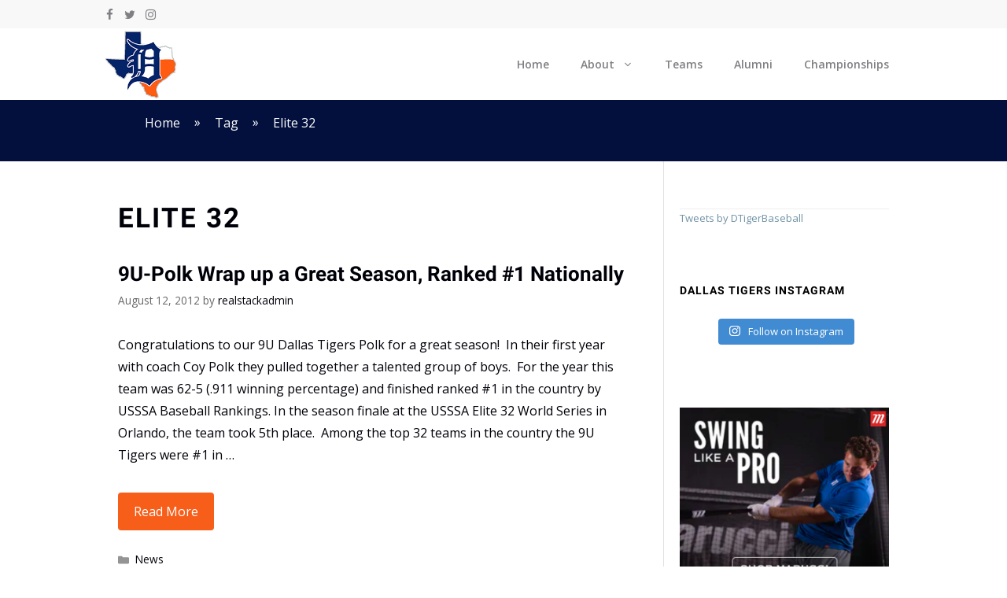

--- FILE ---
content_type: text/html; charset=UTF-8
request_url: https://dallastigersbaseball.com/tag/elite-32/
body_size: 15352
content:
<!DOCTYPE html>
<html lang="en-US">
<head>
	<meta charset="UTF-8">
	<link rel='dns-prefetch' href='//dallastigers.cdn.realstack.com' /><meta name='robots' content='index, follow, max-image-preview:large, max-snippet:-1, max-video-preview:-1' />
<link rel='preconnect' href='https://images.realstack.com' >
<link rel='preconnect' href='https://use.typekit.net' >
<link rel='preconnect' href='https://p.typekit.net' >
<link rel='preconnect' href='https://www.googletagmanager.com' >
<link rel='preconnect' href='https://www.google-analytics.com' >
<link rel='dns-prefetch' href='//images.realstack.com'>
<link rel='dns-prefetch' href='//use.typekit.net'>
<link rel='dns-prefetch' href='//p.typekit.net'>
<link rel='dns-prefetch' href='//www.googletagmanager.com'>
<link rel='dns-prefetch' href='//www.google-analytics.com'>
<meta name="viewport" content="width=device-width, initial-scale=1">
	<!-- This site is optimized with the Yoast SEO plugin v21.7 - https://yoast.com/wordpress/plugins/seo/ -->
	<title>Elite 32 Archives - Dallas Tigers Baseball Club</title><link rel="preload" href="https://dallastigers.cdn.realstack.com/wp-content/uploads/2020/09/tigers-brand-mark-156.jpg" as="image" imagesrcset="https://dallastigers.cdn.realstack.com/wp-content/uploads/2020/09/tigers-brand-mark-156.jpg 1x, https://dallastigers.cdn.realstack.com/wp-content/uploads/2020/09/tigers-brand-mark-156.jpg 2x" /><link rel="preload" href="https://dallastigers.cdn.realstack.com/wp-content/uploads/2021/01/Screen-Shot-2021-01-06-at-10.26.30-AM.png" as="image" /><link rel='preload' href='https://dallastigersbaseball.com/wp-includes/js/jquery/jquery.min.js?ver=3.7.1' as='script'><link rel='preload' href='https://dallastigersbaseball.com/wp-includes/js/dist/hooks.min.js?ver=c6aec9a8d4e5a5d543a1' as='script'><link rel='preload' href='https://dallastigersbaseball.com/wp-includes/js/dist/i18n.min.js?ver=7701b0c3857f914212ef' as='script'><link rel='preload' href='https://dallastigersbaseball.com/wp-includes/js/dist/vendor/wp-polyfill.min.js?ver=3.15.0' as='script'>
	<link rel="canonical" href="https://dallastigersbaseball.com/tag/elite-32/" />
	<meta property="og:locale" content="en_US" />
	<meta property="og:type" content="article" />
	<meta property="og:title" content="Elite 32 Archives - Dallas Tigers Baseball Club" />
	<meta property="og:url" content="https://dallastigersbaseball.com/tag/elite-32/" />
	<meta property="og:site_name" content="Dallas Tigers Baseball Club" />
	<meta name="twitter:card" content="summary_large_image" />
	<script type="application/ld+json" class="yoast-schema-graph">{"@context":"https://schema.org","@graph":[{"@type":"CollectionPage","@id":"https://dallastigersbaseball.com/tag/elite-32/","url":"https://dallastigersbaseball.com/tag/elite-32/","name":"Elite 32 Archives - Dallas Tigers Baseball Club","isPartOf":{"@id":"https://dallastigersbaseball.com/#website"},"breadcrumb":{"@id":"https://dallastigersbaseball.com/tag/elite-32/#breadcrumb"},"inLanguage":"en-US"},{"@type":"BreadcrumbList","@id":"https://dallastigersbaseball.com/tag/elite-32/#breadcrumb","itemListElement":[{"@type":"ListItem","position":1,"name":"Home","item":"https://dallastigersbaseball.com/"},{"@type":"ListItem","position":2,"name":"Elite 32"}]},{"@type":"WebSite","@id":"https://dallastigersbaseball.com/#website","url":"https://dallastigersbaseball.com/","name":"Dallas Tigers Baseball Club","description":"","publisher":{"@id":"https://dallastigersbaseball.com/#organization"},"potentialAction":[{"@type":"SearchAction","target":{"@type":"EntryPoint","urlTemplate":"https://dallastigersbaseball.com/?s={search_term_string}"},"query-input":"required name=search_term_string"}],"inLanguage":"en-US"},{"@type":"Organization","@id":"https://dallastigersbaseball.com/#organization","name":"Dallas Tigers Baseball Club","url":"https://dallastigersbaseball.com/","logo":{"@type":"ImageObject","inLanguage":"en-US","@id":"https://dallastigersbaseball.com/#/schema/logo/image/","url":"https://dallastigers.cdn.realstack.com/wp-content/uploads/2020/09/tigers-brand-mark-156.jpg","contentUrl":"https://dallastigers.cdn.realstack.com/wp-content/uploads/2020/09/tigers-brand-mark-156.jpg","width":172,"height":156,"caption":"Dallas Tigers Baseball Club"},"image":{"@id":"https://dallastigersbaseball.com/#/schema/logo/image/"}}]}</script>
	<!-- / Yoast SEO plugin. -->




<link rel="alternate" type="application/rss+xml" title="Dallas Tigers Baseball Club &raquo; Feed" href="https://dallastigersbaseball.com/feed/" />
<!-- dallastigersbaseball.com is managing ads with Advanced Ads 1.48.1 --><script id="dalla-ready">
			window.advanced_ads_ready=function(e,a){a=a||"complete";var d=function(e){return"interactive"===a?"loading"!==e:"complete"===e};d(document.readyState)?e():document.addEventListener("readystatechange",(function(a){d(a.target.readyState)&&e()}),{once:"interactive"===a})},window.advanced_ads_ready_queue=window.advanced_ads_ready_queue||[];		</script>
		<link rel='stylesheet' id='generate-fonts-css' href='https://dallastigersbaseball.com/wp-content/cache/perfmatters/dallastigersbaseball.com/fonts/12c216f12d4b.google-fonts.css' media='all' />
<link rel='stylesheet' id='sbi_styles-css' href='https://dallastigers.cdn.realstack.com/wp-content/plugins/instagram-feed/css/sbi-styles.min.css?ver=6.2.6' media='all' />
<link rel='stylesheet' id='wp-show-posts-css' href='https://dallastigers.cdn.realstack.com/wp-content/plugins/wp-show-posts/css/wp-show-posts-min.css?ver=1.1.4' media='all' />
<link rel='stylesheet' id='generate-style-css' href='https://dallastigers.cdn.realstack.com/wp-content/themes/generatepress/assets/css/all.min.css?ver=3.3.1' media='all' />
<style id='generate-style-inline-css'>
body{background-color:#ffffff;color:#808084;}a{color:#000000;}a:visited{color:#000000;}a:hover, a:focus, a:active{color:#000000;}body .grid-container{max-width:1020px;}.wp-block-group__inner-container{max-width:1020px;margin-left:auto;margin-right:auto;}.site-header .header-image{width:100px;}.generate-back-to-top{font-size:20px;border-radius:3px;position:fixed;bottom:30px;right:30px;line-height:40px;width:40px;text-align:center;z-index:10;transition:opacity 300ms ease-in-out;opacity:0.1;transform:translateY(1000px);}.generate-back-to-top__show{opacity:1;transform:translateY(0);}:root{--contrast:#222222;--contrast-2:#575760;--contrast-3:#b2b2be;--base:#f0f0f0;--base-2:#f7f8f9;--base-3:#ffffff;--accent:#1e73be;}:root .has-contrast-color{color:var(--contrast);}:root .has-contrast-background-color{background-color:var(--contrast);}:root .has-contrast-2-color{color:var(--contrast-2);}:root .has-contrast-2-background-color{background-color:var(--contrast-2);}:root .has-contrast-3-color{color:var(--contrast-3);}:root .has-contrast-3-background-color{background-color:var(--contrast-3);}:root .has-base-color{color:var(--base);}:root .has-base-background-color{background-color:var(--base);}:root .has-base-2-color{color:var(--base-2);}:root .has-base-2-background-color{background-color:var(--base-2);}:root .has-base-3-color{color:var(--base-3);}:root .has-base-3-background-color{background-color:var(--base-3);}:root .has-accent-color{color:var(--accent);}:root .has-accent-background-color{background-color:var(--accent);}body, button, input, select, textarea{font-family:"Open Sans", sans-serif;font-size:16px;}body{line-height:1.8;}.entry-content > [class*="wp-block-"]:not(:last-child):not(.wp-block-heading){margin-bottom:1.5em;}.top-bar{font-family:"PT Serif", serif;font-size:15px;}.main-title{font-size:45px;}.main-navigation a, .menu-toggle{font-family:"Open Sans", sans-serif;font-weight:600;font-size:14px;}.main-navigation .main-nav ul ul li a{font-size:13px;}.widget-title{font-family:"Oswald", sans-serif;text-transform:uppercase;font-size:14px;margin-bottom:15px;}.sidebar .widget, .footer-widgets .widget{font-size:13px;}button:not(.menu-toggle),html input[type="button"],input[type="reset"],input[type="submit"],.button,.wp-block-button .wp-block-button__link{font-family:"PT Serif", serif;font-size:16px;}h1{font-family:"Roboto", sans-serif;font-weight:600;text-transform:uppercase;font-size:35px;line-height:1.3em;}h2{font-family:"Roboto", sans-serif;font-weight:600;font-size:26px;line-height:1.4em;}h3{font-family:"Roboto", sans-serif;font-size:22px;line-height:1.4em;}h4{font-family:"Roboto", sans-serif;font-weight:600;font-size:14px;line-height:1.4em;}h5{font-family:"Roboto", sans-serif;font-size:18px;line-height:1.4em;}h6{font-family:"Roboto", sans-serif;font-size:16px;line-height:1.4em;}.site-info{font-family:"PT Serif", serif;font-size:12px;}@media (max-width:768px){.main-title{font-size:30px;}h1{font-size:28px;}h2{font-size:22px;}}.top-bar{background-color:#f8f8f8;color:#ffffff;}.top-bar a{color:#ffffff;}.top-bar a:hover{color:#f2f6f9;}.site-header{background-color:#ffffff;color:#666666;}.site-header a{color:#7092a5;}.site-header a:hover{color:#aab9c1;}.main-title a,.main-title a:hover{color:#71535c;}.site-description{color:#837d7d;}.mobile-menu-control-wrapper .menu-toggle,.mobile-menu-control-wrapper .menu-toggle:hover,.mobile-menu-control-wrapper .menu-toggle:focus,.has-inline-mobile-toggle #site-navigation.toggled{background-color:rgba(0, 0, 0, 0.02);}.main-navigation,.main-navigation ul ul{background-color:#ffffff;}.main-navigation .main-nav ul li a, .main-navigation .menu-toggle, .main-navigation .menu-bar-items{color:#808084;}.main-navigation .main-nav ul li:not([class*="current-menu-"]):hover > a, .main-navigation .main-nav ul li:not([class*="current-menu-"]):focus > a, .main-navigation .main-nav ul li.sfHover:not([class*="current-menu-"]) > a, .main-navigation .menu-bar-item:hover > a, .main-navigation .menu-bar-item.sfHover > a{color:#000000;background-color:#ffffff;}button.menu-toggle:hover,button.menu-toggle:focus,.main-navigation .mobile-bar-items a,.main-navigation .mobile-bar-items a:hover,.main-navigation .mobile-bar-items a:focus{color:#808084;}.main-navigation .main-nav ul li[class*="current-menu-"] > a{color:#000000;background-color:#ffffff;}.navigation-search input[type="search"],.navigation-search input[type="search"]:active, .navigation-search input[type="search"]:focus, .main-navigation .main-nav ul li.search-item.active > a, .main-navigation .menu-bar-items .search-item.active > a{color:#000000;background-color:#ffffff;}.main-navigation ul ul{background-color:#ffffff;}.main-navigation .main-nav ul ul li a{color:#000000;}.main-navigation .main-nav ul ul li:not([class*="current-menu-"]):hover > a,.main-navigation .main-nav ul ul li:not([class*="current-menu-"]):focus > a, .main-navigation .main-nav ul ul li.sfHover:not([class*="current-menu-"]) > a{color:#000000;background-color:#f8f8f8;}.main-navigation .main-nav ul ul li[class*="current-menu-"] > a{color:#000000;background-color:#f8f8f8;}.separate-containers .inside-article, .separate-containers .comments-area, .separate-containers .page-header, .one-container .container, .separate-containers .paging-navigation, .inside-page-header{color:#000009;background-color:#ffffff;}.inside-article a,.paging-navigation a,.comments-area a,.page-header a{color:#000009;}.inside-article a:hover,.paging-navigation a:hover,.comments-area a:hover,.page-header a:hover{color:#000009;}.entry-header h1,.page-header h1{color:#000009;}.entry-title a{color:#000009;}.entry-title a:hover{color:#000009;}.entry-meta{color:#666666;}.entry-meta a{color:#000009;}.entry-meta a:hover{color:#000009;}h1{color:#000009;}h2{color:#000009;}h3{color:#000009;}h4{color:#000009;}h5{color:#000009;}.sidebar .widget{color:#666666;background-color:#ffffff;}.sidebar .widget a{color:#7092a5;}.sidebar .widget a:hover{color:#aab9c1;}.sidebar .widget .widget-title{color:#71535c;}.footer-widgets{color:#666666;background-color:#f2f6f9;}.footer-widgets a{color:#7092a5;}.footer-widgets a:hover{color:#aab9c1;}.footer-widgets .widget-title{color:#666666;}.site-info{color:#e4e6f0;background-color:#161a1c;}.site-info a{color:#ffffff;}.site-info a:hover{color:#ffffff;}.footer-bar .widget_nav_menu .current-menu-item a{color:#ffffff;}input[type="text"],input[type="email"],input[type="url"],input[type="password"],input[type="search"],input[type="tel"],input[type="number"],textarea,select{color:#666666;background-color:#ffffff;border-color:#e3e3e3;}input[type="text"]:focus,input[type="email"]:focus,input[type="url"]:focus,input[type="password"]:focus,input[type="search"]:focus,input[type="tel"]:focus,input[type="number"]:focus,textarea:focus,select:focus{color:#666666;background-color:#ffffff;border-color:#e3e3e3;}button,html input[type="button"],input[type="reset"],input[type="submit"],a.button,a.wp-block-button__link:not(.has-background){color:#ffffff;background-color:#7092a5;}button:hover,html input[type="button"]:hover,input[type="reset"]:hover,input[type="submit"]:hover,a.button:hover,button:focus,html input[type="button"]:focus,input[type="reset"]:focus,input[type="submit"]:focus,a.button:focus,a.wp-block-button__link:not(.has-background):active,a.wp-block-button__link:not(.has-background):focus,a.wp-block-button__link:not(.has-background):hover{color:#ffffff;background-color:#aab9c1;}a.generate-back-to-top{background-color:#5c5f60;color:#ffffff;}a.generate-back-to-top:hover,a.generate-back-to-top:focus{background-color:#aab9c1;color:#ffffff;}:root{--gp-search-modal-bg-color:var(--base-3);--gp-search-modal-text-color:var(--contrast);--gp-search-modal-overlay-bg-color:rgba(0,0,0,0.2);}@media (max-width: 900px){.main-navigation .menu-bar-item:hover > a, .main-navigation .menu-bar-item.sfHover > a{background:none;color:#808084;}}.inside-top-bar{padding:6px 25px 0px 25px;}.inside-header{padding:0px 20px 0px 20px;}.separate-containers .inside-article, .separate-containers .comments-area, .separate-containers .page-header, .separate-containers .paging-navigation, .one-container .site-content, .inside-page-header{padding:60px 20px 60px 20px;}.site-main .wp-block-group__inner-container{padding:60px 20px 60px 20px;}.entry-content .alignwide, body:not(.no-sidebar) .entry-content .alignfull{margin-left:-20px;width:calc(100% + 40px);max-width:calc(100% + 40px);}.one-container.right-sidebar .site-main,.one-container.both-right .site-main{margin-right:20px;}.one-container.left-sidebar .site-main,.one-container.both-left .site-main{margin-left:20px;}.one-container.both-sidebars .site-main{margin:0px 20px 0px 20px;}.main-navigation .main-nav ul li a,.menu-toggle,.main-navigation .mobile-bar-items a{line-height:91px;}.main-navigation .main-nav ul ul li a{padding:15px 20px 15px 20px;}.navigation-search input[type="search"]{height:91px;}.rtl .menu-item-has-children .dropdown-menu-toggle{padding-left:20px;}.menu-item-has-children ul .dropdown-menu-toggle{padding-top:15px;padding-bottom:15px;margin-top:-15px;}.rtl .main-navigation .main-nav ul li.menu-item-has-children > a{padding-right:20px;}.widget-area .widget{padding:20px;}.footer-widgets{padding:80px 20px 80px 20px;}.site-info{padding:20px;}@media (max-width:768px){.separate-containers .inside-article, .separate-containers .comments-area, .separate-containers .page-header, .separate-containers .paging-navigation, .one-container .site-content, .inside-page-header{padding:60px 20px 60px 20px;}.site-main .wp-block-group__inner-container{padding:60px 20px 60px 20px;}.site-info{padding-right:10px;padding-left:10px;}.entry-content .alignwide, body:not(.no-sidebar) .entry-content .alignfull{margin-left:-20px;width:calc(100% + 40px);max-width:calc(100% + 40px);}}/* End cached CSS */@media (max-width: 900px){.main-navigation .menu-toggle,.main-navigation .mobile-bar-items,.sidebar-nav-mobile:not(#sticky-placeholder){display:block;}.main-navigation ul,.gen-sidebar-nav{display:none;}[class*="nav-float-"] .site-header .inside-header > *{float:none;clear:both;}}
.navigation-branding .main-title{font-weight:bold;text-transform:none;font-size:45px;}@media (max-width: 900px){.main-navigation:not(.slideout-navigation) a, .menu-toggle, .main-navigation .menu-bar-items{font-size:16px;}.main-navigation:not(.slideout-navigation) .main-nav ul ul li a{font-size:15px;}.navigation-branding .main-title{font-size:30px;}}
.page-hero{background-color:#03103d;color:#4d535e;padding-top:10px;padding-right:20px;padding-bottom:10px;padding-left:20px;box-sizing:border-box;}.page-hero h1, .page-hero h2, .page-hero h3, .page-hero h4, .page-hero h5, .page-hero h6{color:#4d535e;}.inside-page-hero > *:last-child{margin-bottom:0px;}.page-hero time.updated{display:none;}@media (max-width:768px){.page-hero{padding-top:80px;padding-right:20px;padding-bottom:80px;padding-left:20px;}}
@media (max-width: 900px){.main-navigation .menu-toggle,.main-navigation .mobile-bar-items a,.main-navigation .menu-bar-item > a{padding-left:26px;padding-right:26px;}.main-navigation .main-nav ul li a,.main-navigation .menu-toggle,.main-navigation .mobile-bar-items a,.main-navigation .menu-bar-item > a{line-height:50px;}.main-navigation .site-logo.navigation-logo img, .mobile-header-navigation .site-logo.mobile-header-logo img, .navigation-search input{height:50px;}}.main-navigation.slideout-navigation .main-nav > ul > li > a{line-height:60px;}
</style>
<link rel='stylesheet' id='generate-blog-images-css' href='https://dallastigers.cdn.realstack.com/wp-content/plugins/gp-premium/blog/functions/css/featured-images.min.css?ver=1.11.3' media='all' />
<link rel='stylesheet' id='generate-offside-css' href='https://dallastigers.cdn.realstack.com/wp-content/plugins/gp-premium/menu-plus/functions/css/offside.min.css?ver=1.11.3' media='all' />
<style id='generate-offside-inline-css'>
.slideout-navigation.main-navigation{background-color:#000000;}.slideout-navigation.main-navigation .main-nav ul li a{color:#ffffff;font-weight:500;text-transform:uppercase;font-size:16px;}.slideout-navigation.main-navigation ul ul{background-color:#222222;}.slideout-navigation.main-navigation .main-nav ul ul li a{color:#ffffff;font-size:15px;}@media (max-width:768px){.slideout-navigation.main-navigation .main-nav ul li a{font-size:16px;}.slideout-navigation.main-navigation .main-nav ul ul li a{font-size:15px;}}.slideout-navigation.main-navigation .main-nav ul li:hover > a,.slideout-navigation.main-navigation .main-nav ul li:focus > a,.slideout-navigation.main-navigation .main-nav ul li.sfHover > a{color:#ffffff;background-color:#f75e1a;}.slideout-navigation.main-navigation .main-nav ul ul li:hover > a,.slideout-navigation.main-navigation .main-nav ul ul li:focus > a,.slideout-navigation.main-navigation .main-nav ul ul li.sfHover > a{color:#ffffff;background-color:#f75e1a;}.slideout-navigation.main-navigation .main-nav ul li[class*="current-menu-"] > a, .slideout-navigation.main-navigation .main-nav ul li[class*="current-menu-"] > a:hover,.slideout-navigation.main-navigation .main-nav ul li[class*="current-menu-"].sfHover > a{color:#ffffff;background-color:#f75e1a;}.slideout-navigation.main-navigation .main-nav ul ul li[class*="current-menu-"] > a,.slideout-navigation.main-navigation .main-nav ul ul li[class*="current-menu-"] > a:hover,.slideout-navigation.main-navigation .main-nav ul ul li[class*="current-menu-"].sfHover > a{color:#ffffff;background-color:#f75e1a;}.slideout-navigation, .slideout-navigation a{color:#ffffff;}.slideout-navigation button.slideout-exit{color:#ffffff;padding-left:20px;padding-right:20px;}.slide-opened nav.toggled .menu-toggle:before{display:none;}
</style>
<link rel='stylesheet' id='generate-navigation-branding-css' href='https://dallastigers.cdn.realstack.com/wp-content/plugins/gp-premium/menu-plus/functions/css/navigation-branding.min.css?ver=1.11.3' media='all' />
<style id='generate-navigation-branding-inline-css'>
@media (max-width: 900px){.site-header, #site-navigation, #sticky-navigation{display:none !important;opacity:0.0;}#mobile-header{display:block !important;width:100% !important;}#mobile-header .main-nav > ul{display:none;}#mobile-header.toggled .main-nav > ul, #mobile-header .menu-toggle, #mobile-header .mobile-bar-items{display:block;}#mobile-header .main-nav{-ms-flex:0 0 100%;flex:0 0 100%;-webkit-box-ordinal-group:5;-ms-flex-order:4;order:4;}}.navigation-branding img, .site-logo.mobile-header-logo img{height:91px;width:auto;}.navigation-branding .main-title{line-height:91px;}@media (max-width: 1030px){#site-navigation .navigation-branding, #sticky-navigation .navigation-branding{margin-left:10px;}}@media (max-width: 900px){.main-navigation:not(.slideout-navigation) .main-nav{-ms-flex:0 0 100%;flex:0 0 100%;}.main-navigation:not(.slideout-navigation) .inside-navigation{-ms-flex-wrap:wrap;flex-wrap:wrap;display:-webkit-box;display:-ms-flexbox;display:flex;}.nav-aligned-center .navigation-branding, .nav-aligned-left .navigation-branding{margin-right:auto;}.nav-aligned-center  .main-navigation.has-branding:not(.slideout-navigation) .inside-navigation .main-nav,.nav-aligned-center  .main-navigation.has-sticky-branding.navigation-stick .inside-navigation .main-nav,.nav-aligned-left  .main-navigation.has-branding:not(.slideout-navigation) .inside-navigation .main-nav,.nav-aligned-left  .main-navigation.has-sticky-branding.navigation-stick .inside-navigation .main-nav{margin-right:0px;}.navigation-branding img, .site-logo.mobile-header-logo{height:50px;}.navigation-branding .main-title{line-height:50px;}}
</style>
<link rel="https://api.w.org/" href="https://dallastigersbaseball.com/wp-json/" /><link rel="alternate" type="application/json" href="https://dallastigersbaseball.com/wp-json/wp/v2/tags/178" /><meta name="generator" content="Elementor 3.18.3; features: e_dom_optimization, e_optimized_assets_loading, additional_custom_breakpoints, block_editor_assets_optimize, e_image_loading_optimization; settings: css_print_method-external, google_font-enabled, font_display-auto">
<link rel="icon" href="https://dallastigers.cdn.realstack.com/wp-content/uploads/2020/09/cropped-dallas-tigers-logo-transparent-32x32.png" sizes="32x32" />
<link rel="icon" href="https://dallastigers.cdn.realstack.com/wp-content/uploads/2020/09/cropped-dallas-tigers-logo-transparent-192x192.png" sizes="192x192" />
<link rel="apple-touch-icon" href="https://dallastigers.cdn.realstack.com/wp-content/uploads/2020/09/cropped-dallas-tigers-logo-transparent-180x180.png" />
<meta name="msapplication-TileImage" content="https://dallastigers.cdn.realstack.com/wp-content/uploads/2020/09/cropped-dallas-tigers-logo-transparent-270x270.png" />
		<style id="wp-custom-css">
			.grecaptcha-badge { 
    visibility: hidden;
}/* GeneratePress Site CSS */ @media (min-width: 1025px) {
.home-intro {
	margin: 10px 200px;
}
}

#wpsp-6155 article:first-child{
	display:none;
}

#wpsp-6162 article:first-child{
	display:none;
}

.twitter-timeline.twitter-timeline-rendered {
    max-height: 488px;
    overflow: auto;
    border-bottom: 1px solid #eee;
}

#wpsp-782 article:first-child{
	display:none;
}

input[type="submit"]{
	font-family: "Roboto", sans-serif;
	color: #ffffff;
  background-color: #f75e1a;
}

input[type="submit"]:hover{
	color: #ffffff;
  background-color: #f75e1a;
}

#recent-posts-5 ul li a {
    font-family: Georgia, Times New Roman, Times, serif;
    font-size: 11px;
    color: #808084;
    font-style: italic;
}

#recent-posts-5 ul li {
    border-bottom: 3px solid #e1e1e1;
}

#recent-posts-5 ul li a:hover {
    color: #F75E1A;
    text-decoration: underline;
}

#categories-3 ul li a {
    font-size: 13px;
    color: #808084;
}

#categories-3 ul li a:hover {
    color: #F75E1A;
    text-decoration: underline;
}

a.read-more.button {
    background-color: #f75e1a;
    color: #ffffff;
    padding: 10px 20px;
    border-radius: 4px;
    font-family: "Open Sans", sans-serif;
}

div#content {
    padding: 0px;
}

div#primary {
    border-right: 1px solid #E1E1E1;
    padding: 50px 0px 50px 0px;
}

div#right-sidebar {
    padding: 40px 0px 0px 0px;
}

.sidebar .widget .widget-title {
    color: #000;
    letter-spacing: 1px;
    margin-bottom: 10px;
    font-family: "Roboto", sans-serif;
    font-weight: 600;
    font-size: 14px;
}

.breadcrumb-container.theme1 a {
    color: #fff;
    font-size: 16px;
}

.breadcrumb-container.theme1 a:hover {
    color: #F75E1A;
    font-size: 16px;
}


.breadcrumb-container li .separator {
    color: #fff !important;
    font-size: 16px !important;
    top: -1px;
    position: relative;
}

h4.sidebar-widget-title {
    color: #000;
    letter-spacing: 1px;
	margin-bottom:10px;
}

.recent-news-widget-wrapper ul{
	list-style:none;
	margin:0px;
}

.recent-news-widget-wrapper ul li a{
    font-family: Georgia, Times New Roman, Times, serif;
    font-size: 11px;
	    color: #808084;
	    font-style: italic;
}

.recent-news-widget-wrapper ul li a:hover{
	    color: #F75E1A;	
	text-decoration:underline;
}

.recent-news-widget-wrapper ul li{
border-bottom:3px solid #e1e1e1;
}

.lsi-social-icons li a, .lsi-social-icons li a:hover {
    padding: 10px 5px 0px 5px !important;
    background: transparent !important;
}

.categories-widget-wrapper ul li a{
    font-size: 13px;
	    color: #808084;
}

.categories-widget-wrapper ul li a:hover{
	    color: #F75E1A;	
	text-decoration:underline;
}

.categories-widget-wrapper ul{
	list-style:none;
	margin:0px;
}

a.btn-side {
    background-color: #f75e1a;
    color: #ffffff !important;
    padding: 10px 20px;
    border-radius: 4px;
}

a.btn-side:hover{
	    color: #ffffff !important;
	background-color:#f86e31;
}



.side-cta {
    text-align: center;
    margin-bottom: 30px;
}

.widget_text.cta-sidebar-wrapper {
    margin-top: 40px;
}

.topbar {
    padding:  6px 0px 4px 0px;
}

@media( max-width: 768px ) {
    #lsi_widget-2 {
        display: none;
    }
}

.main-navigation .menu > .menu-item > a::after {
    content: "";
    position: absolute;
    right: 50;
    left: 50%;
    top: 0px;
    -webkit-transform: translateX(-50%);
    transform: translateX(-50%);
    display: block;
    width: 0;
    height: 2px;
    background-color: currentColor;
    transition: 0.3s width ease;
}

.main-navigation .menu > .menu-item > a:hover::after,
.main-navigation .menu > .menu-item > a:focus::after,
.main-navigation .menu > .current-menu-item > a::after{
    width: 30px;
}

.main-navigation .main-nav ul li a, .menu-toggle, .main-navigation .mobile-bar-items a {
    text-align: center;
}



#generate-slideout-menu {
    padding-top: 20px;
}

.hero-title {
    font-size: 40px;
    letter-spacing: 4px;
}

@media (max-width: 768px) {
    .hero-title {
        font-size: 32px;
        letter-spacing: 2px;
    }
}

.mobile-header-navigation {
    padding: 8px 5px;
}

.menu-toggle {
    font-size: 20px;
}

h1 {
    letter-spacing: 2px;
}

input[type="button"], input[type="reset"], input[type="submit"], a.button, a.button:visited {
    line-height: inherit;
    border-radius: 6px;
    transition: all 0.5s ease 0s;
    margin-top:10px;
}

.widget-title {
    letter-spacing: 2px;
}

.inside-footer-widgets {
    text-align: center;
}

.inside-page-hero .smooth-scroll {
    position:  absolute;
    bottom: 20px;
}

.page-hero {
    position: relative;
} /* End GeneratePress Site CSS */

.wp-show-posts-image img {
    padding: 10px;
    border: 1px solid #e1e1e1 !important;
}

.wp-show-posts-single.post {
    border-bottom: 1px solid #e1e1e1 !important;
	margin-bottom: 20px;
}

.gform_wrapper.gf_browser_chrome select {
    padding: 10px !important;
    width: 100% !important;
    background-color: #fcfcfc;
}

#featured-post .wp-show-posts-single.post {
    padding-bottom: 20px;
}

.wp-show-posts:not(.wp-show-posts-columns) .wp-show-posts-single:not(:last-child) {
    margin-bottom: 1em;
}


.lsi-social-icons li a, .lsi-social-icons li a:hover {
    padding: 0px 0px 0px 0px !important;
    background: transparent !important;
}

.site-info a:hover{
	text-decoration:underline;
}

.main-navigation .menu > .menu-item > a::after {
    content: "";
    position: absolute;
    right: 50;
    left: 50%;
    top: 89px;
    -webkit-transform: translateX(-50%);
    transform: translateX(-50%);
    display: block;
    width: 0;
    height: 2px;
    background-color: currentColor;
    transition: 0.3s width ease;
}

.main-navigation .menu > .menu-item > a:hover::after, .main-navigation .menu > .menu-item > a:focus::after, .main-navigation .menu > .current-menu-item > a::after {
    width: 100%;
    background-color: #f75e1a;
}

.gform_wrapper input:not([type=radio]):not([type=checkbox]):not([type=submit]):not([type=button]):not([type=image]):not([type=file]) {
    font-size: inherit;
    font-family: inherit;
    padding: 5px 4px;
    letter-spacing: normal;
    border-color: #e1e1e1;
    background-color: #fcfcfc;
    color: #808084;
}

.gform_wrapper .top_label .gfield_label, .gform_wrapper legend.gfield_label {
    display: -moz-inline-stack;
    display: inline-block;
    line-height: 1.3;
    clear: both;
    color: #000;
    font-size: 13px;
}

.gform_wrapper .gform_footer input[type=submit] {
    background-color: #ff5c10;
    color: #ffffff;
    border-radius: 0px;
    font-family: "Roboto", Sans-serif;
    font-size: 14px;
}

.gform_wrapper .gform_footer input[type=submit]:hover {
    background-color: #ff5c10;
    color: #ffffff;
    border-radius: 0px;
    font-family: "Roboto", Sans-serif;
    font-size: 14px;
}

.gform_wrapper .field_sublabel_below .ginput_complex.ginput_container label, .gform_wrapper .field_sublabel_below div[class*=gfield_time_].ginput_container label {
    margin: 1px 0 9px 1px;
    color: #000;
    font-weight: 600;
}

.main-navigation ul ul {
    border-top: 2px solid #F75E1A;
}

@media (min-width: 300px) and (max-width: 767.98px) { 
#lsi_widget-2 {
    display: block;
}	
	
.fb_iframe_widget iframe {
    position: absolute;
    width: 100% !important;
}
	
	#home-header-title	span{
		display:block !important;
	}
	
html {
   overflow-x: hidden;
}	
	
ul.lsi-social-icons.icon-set-lsi_widget-3 {
    text-align: center !important;
}
	
.main-navigation .site-logo.navigation-logo img, .mobile-header-navigation .site-logo.mobile-header-logo img, .navigation-search input {
    height: 80px;
}
	
.slideout-navigation.main-navigation .main-nav ul li a {
    font-size: 16px;
    line-height: 40px;
    border-bottom: 1px solid #ffffff26;
}	
	
.slideout-navigation.main-navigation .main-nav ul ul li a {
    font-size: 16px;
    line-height: 40px;
	    padding: 0px 0px;
    border-bottom: 1px solid #ffffff26;
}		

div#primary {
    border-right: 1px solid #E1E1E1;
    padding: 50px 20px 50px 20px;
}	
	
.inside-right-sidebar {
    padding-bottom: 50px;
}	
	
.page-hero {
    padding-top: 20px;
    padding-right: 20px;
    padding-bottom: 20px;
    padding-left: 20px;
}
	
}

@media (min-width: 767.98px) and (max-width: 900px) { 
html {
   overflow-x: hidden;
}	
	
.fb_iframe_widget iframe {
    position: absolute;
    width: 100% !important;
}	
	
.main-navigation .site-logo.navigation-logo img, .mobile-header-navigation .site-logo.mobile-header-logo img, .navigation-search input {
    height: 80px;
}
	
.slideout-navigation.main-navigation .main-nav ul li a {
    font-size: 16px;
    line-height: 40px;
    border-bottom: 1px solid #ffffff26;
}	
	
.slideout-navigation.main-navigation .main-nav ul ul li a {
    font-size: 16px;
    line-height: 40px;
	    padding: 0px 0px;
    border-bottom: 1px solid #ffffff26;
}			
	
ul.lsi-social-icons.icon-set-lsi_widget-3 {
    text-align: center !important;
}	
	
div#primary {
    border-right: 1px solid #E1E1E1;
    padding: 50px 20px 50px 20px;
}	
	
.inside-right-sidebar {
    padding-bottom: 50px;
}	
	
.page-hero {
    padding-top: 20px;
    padding-right: 20px;
    padding-bottom: 20px;
    padding-left: 20px;
}	
	
}
@media (min-width: 900px) and (max-width: 1300px) { 
div#primary {
    border-right: 1px solid #E1E1E1;
    padding: 50px 20px 50px 20px;
}
}
		</style>
		<noscript><style>.perfmatters-lazy[data-src]{display:none !important;}</style></noscript><style>.perfmatters-lazy-youtube{position:relative;width:100%;max-width:100%;height:0;padding-bottom:56.23%;overflow:hidden}.perfmatters-lazy-youtube img{position:absolute;top:0;right:0;bottom:0;left:0;display:block;width:100%;max-width:100%;height:auto;margin:auto;border:none;cursor:pointer;transition:.5s all;-webkit-transition:.5s all;-moz-transition:.5s all}.perfmatters-lazy-youtube img:hover{-webkit-filter:brightness(75%)}.perfmatters-lazy-youtube .play{position:absolute;top:50%;left:50%;right:auto;width:68px;height:48px;margin-left:-34px;margin-top:-24px;background:url(https://dallastigers.cdn.realstack.com/wp-content/plugins/perfmatters/img/youtube.svg) no-repeat;background-position:center;background-size:cover;pointer-events:none;filter:grayscale(1)}.perfmatters-lazy-youtube:hover .play{filter:grayscale(0)}.perfmatters-lazy-youtube iframe{position:absolute;top:0;left:0;width:100%;height:100%;z-index:99}.wp-has-aspect-ratio .wp-block-embed__wrapper{position:relative;}.wp-has-aspect-ratio .perfmatters-lazy-youtube{position:absolute;top:0;right:0;bottom:0;left:0;width:100%;height:100%;padding-bottom:0}.perfmatters-lazy.pmloaded,.perfmatters-lazy.pmloaded>img,.perfmatters-lazy>img.pmloaded,.perfmatters-lazy[data-ll-status=entered]{animation:500ms pmFadeIn}@keyframes pmFadeIn{0%{opacity:0}100%{opacity:1}}body .perfmatters-lazy-css-bg:not([data-ll-status=entered]),body .perfmatters-lazy-css-bg:not([data-ll-status=entered]) *,body .perfmatters-lazy-css-bg:not([data-ll-status=entered])::before,body .perfmatters-lazy-css-bg:not([data-ll-status=entered])::after{background-image:none!important;will-change:transform;transition:opacity 0.025s ease-in,transform 0.025s ease-in!important;}</style></head>

<body class="archive tag tag-elite-32 tag-178 wp-custom-logo wp-embed-responsive post-image-above-header post-image-aligned-left slideout-enabled slideout-mobile sticky-menu-fade mobile-header mobile-header-logo right-sidebar nav-float-right one-container fluid-header active-footer-widgets-0 header-aligned-left dropdown-hover elementor-default elementor-kit-738 aa-prefix-dalla-" itemtype="https://schema.org/Blog" itemscope>
	<a class="screen-reader-text skip-link" href="#content" title="Skip to content">Skip to content</a>		<div class="top-bar top-bar-align-left">
			<div class="inside-top-bar grid-container grid-parent">
				<aside id="lsi_widget-2" class="widget inner-padding widget_lsi_widget"><ul class="lsi-social-icons icon-set-lsi_widget-2" style="text-align: center"><li class="lsi-social-facebook"><a class="" rel="nofollow noopener noreferrer" title="Facebook" aria-label="Facebook" href="https://www.facebook.com/dallastigersbaseballclub" target="_blank"><i class="lsicon lsicon-facebook"></i></a></li><li class="lsi-social-twitter"><a class="" rel="nofollow noopener noreferrer" title="Twitter" aria-label="Twitter" href="https://twitter.com/dtigerbaseball" target="_blank"><i class="lsicon lsicon-twitter"></i></a></li><li class="lsi-social-instagram"><a class="" rel="nofollow noopener noreferrer" title="Instagram" aria-label="Instagram" href="https://www.instagram.com/dallastigersbaseball/" target="_blank"><i class="lsicon lsicon-instagram"></i></a></li></ul></aside>			</div>
		</div>
				<header class="site-header" id="masthead" aria-label="Site"  itemtype="https://schema.org/WPHeader" itemscope>
			<div class="inside-header grid-container grid-parent">
				<div class="site-logo">
					<a href="https://dallastigersbaseball.com/" rel="home">
						<img data-perfmatters-preload  class="header-image is-logo-image" alt="Dallas Tigers Baseball Club" src="https://dallastigers.cdn.realstack.com/wp-content/uploads/2020/09/tigers-brand-mark-156.jpg" srcset="https://dallastigers.cdn.realstack.com/wp-content/uploads/2020/09/tigers-brand-mark-156.jpg 1x, https://dallastigers.cdn.realstack.com/wp-content/uploads/2020/09/tigers-brand-mark-156.jpg 2x" width="172" height="156" />
					</a>
				</div>		<nav class="main-navigation sub-menu-right" id="site-navigation" aria-label="Primary"  itemtype="https://schema.org/SiteNavigationElement" itemscope>
			<div class="inside-navigation grid-container grid-parent">
								<button class="menu-toggle" aria-controls="primary-menu" aria-expanded="false">
					<span class="gp-icon icon-menu-bars"><svg viewBox="0 0 512 512" aria-hidden="true" xmlns="http://www.w3.org/2000/svg" width="1em" height="1em"><path d="M0 96c0-13.255 10.745-24 24-24h464c13.255 0 24 10.745 24 24s-10.745 24-24 24H24c-13.255 0-24-10.745-24-24zm0 160c0-13.255 10.745-24 24-24h464c13.255 0 24 10.745 24 24s-10.745 24-24 24H24c-13.255 0-24-10.745-24-24zm0 160c0-13.255 10.745-24 24-24h464c13.255 0 24 10.745 24 24s-10.745 24-24 24H24c-13.255 0-24-10.745-24-24z" /></svg><svg viewBox="0 0 512 512" aria-hidden="true" xmlns="http://www.w3.org/2000/svg" width="1em" height="1em"><path d="M71.029 71.029c9.373-9.372 24.569-9.372 33.942 0L256 222.059l151.029-151.03c9.373-9.372 24.569-9.372 33.942 0 9.372 9.373 9.372 24.569 0 33.942L289.941 256l151.03 151.029c9.372 9.373 9.372 24.569 0 33.942-9.373 9.372-24.569 9.372-33.942 0L256 289.941l-151.029 151.03c-9.373 9.372-24.569 9.372-33.942 0-9.372-9.373-9.372-24.569 0-33.942L222.059 256 71.029 104.971c-9.372-9.373-9.372-24.569 0-33.942z" /></svg></span><span class="screen-reader-text">Menu</span>				</button>
				<div id="primary-menu" class="main-nav"><ul id="menu-menu-artisan" class=" menu sf-menu"><li id="menu-item-94" class="menu-item menu-item-type-post_type menu-item-object-page menu-item-home menu-item-94"><a href="https://dallastigersbaseball.com/">Home</a></li>
<li id="menu-item-884" class="menu-item menu-item-type-post_type menu-item-object-page menu-item-has-children menu-item-884"><a href="https://dallastigersbaseball.com/about/">About<span role="presentation" class="dropdown-menu-toggle"><span class="gp-icon icon-arrow"><svg viewBox="0 0 330 512" aria-hidden="true" xmlns="http://www.w3.org/2000/svg" width="1em" height="1em"><path d="M305.913 197.085c0 2.266-1.133 4.815-2.833 6.514L171.087 335.593c-1.7 1.7-4.249 2.832-6.515 2.832s-4.815-1.133-6.515-2.832L26.064 203.599c-1.7-1.7-2.832-4.248-2.832-6.514s1.132-4.816 2.832-6.515l14.162-14.163c1.7-1.699 3.966-2.832 6.515-2.832 2.266 0 4.815 1.133 6.515 2.832l111.316 111.317 111.316-111.317c1.7-1.699 4.249-2.832 6.515-2.832s4.815 1.133 6.515 2.832l14.162 14.163c1.7 1.7 2.833 4.249 2.833 6.515z" /></svg></span></span></a>
<ul class="sub-menu">
	<li id="menu-item-885" class="menu-item menu-item-type-post_type menu-item-object-page menu-item-885"><a href="https://dallastigersbaseball.com/tryout-with-us/">Select Baseball Tryouts</a></li>
	<li id="menu-item-886" class="menu-item menu-item-type-post_type menu-item-object-page menu-item-886"><a href="https://dallastigersbaseball.com/coach-with-us/">Coach With Us</a></li>
</ul>
</li>
<li id="menu-item-6950" class="menu-item menu-item-type-post_type menu-item-object-page menu-item-6950"><a href="https://dallastigersbaseball.com/teams/">Teams</a></li>
<li id="menu-item-906" class="menu-item menu-item-type-post_type menu-item-object-page menu-item-906"><a href="https://dallastigersbaseball.com/alumni/">Alumni</a></li>
<li id="menu-item-918" class="menu-item menu-item-type-post_type menu-item-object-page menu-item-918"><a href="https://dallastigersbaseball.com/championships/">Championships</a></li>
</ul></div>			</div>
		</nav>
					</div>
		</header>
				<nav id="mobile-header" class="main-navigation mobile-header-navigation has-branding" itemtype="https://schema.org/SiteNavigationElement" itemscope>
			<div class="inside-navigation grid-container grid-parent">
				<div class="site-logo mobile-header-logo">
						<a href="https://dallastigersbaseball.com/" title="Dallas Tigers Baseball Club" rel="home">
							<img width="172" height="156" src="https://dallastigers.cdn.realstack.com/wp-content/uploads/2020/09/tigers-brand-mark-156.jpg" alt="Dallas Tigers Baseball Club" />
						</a>
					</div>					<button class="menu-toggle" aria-controls="mobile-menu" aria-expanded="false">
						<span class="gp-icon icon-menu-bars"><svg viewBox="0 0 512 512" aria-hidden="true" xmlns="http://www.w3.org/2000/svg" width="1em" height="1em"><path d="M0 96c0-13.255 10.745-24 24-24h464c13.255 0 24 10.745 24 24s-10.745 24-24 24H24c-13.255 0-24-10.745-24-24zm0 160c0-13.255 10.745-24 24-24h464c13.255 0 24 10.745 24 24s-10.745 24-24 24H24c-13.255 0-24-10.745-24-24zm0 160c0-13.255 10.745-24 24-24h464c13.255 0 24 10.745 24 24s-10.745 24-24 24H24c-13.255 0-24-10.745-24-24z" /></svg><svg viewBox="0 0 512 512" aria-hidden="true" xmlns="http://www.w3.org/2000/svg" width="1em" height="1em"><path d="M71.029 71.029c9.373-9.372 24.569-9.372 33.942 0L256 222.059l151.029-151.03c9.373-9.372 24.569-9.372 33.942 0 9.372 9.373 9.372 24.569 0 33.942L289.941 256l151.03 151.029c9.372 9.373 9.372 24.569 0 33.942-9.373 9.372-24.569 9.372-33.942 0L256 289.941l-151.029 151.03c-9.373 9.372-24.569 9.372-33.942 0-9.372-9.373-9.372-24.569 0-33.942L222.059 256 71.029 104.971c-9.372-9.373-9.372-24.569 0-33.942z" /></svg></span><span class="screen-reader-text">Menu</span>					</button>
					<div id="mobile-menu" class="main-nav"><ul id="menu-menu-artisan-1" class=" menu sf-menu"><li class="menu-item menu-item-type-post_type menu-item-object-page menu-item-home menu-item-94"><a href="https://dallastigersbaseball.com/">Home</a></li>
<li class="menu-item menu-item-type-post_type menu-item-object-page menu-item-has-children menu-item-884"><a href="https://dallastigersbaseball.com/about/">About<span role="presentation" class="dropdown-menu-toggle"><span class="gp-icon icon-arrow"><svg viewBox="0 0 330 512" aria-hidden="true" xmlns="http://www.w3.org/2000/svg" width="1em" height="1em"><path d="M305.913 197.085c0 2.266-1.133 4.815-2.833 6.514L171.087 335.593c-1.7 1.7-4.249 2.832-6.515 2.832s-4.815-1.133-6.515-2.832L26.064 203.599c-1.7-1.7-2.832-4.248-2.832-6.514s1.132-4.816 2.832-6.515l14.162-14.163c1.7-1.699 3.966-2.832 6.515-2.832 2.266 0 4.815 1.133 6.515 2.832l111.316 111.317 111.316-111.317c1.7-1.699 4.249-2.832 6.515-2.832s4.815 1.133 6.515 2.832l14.162 14.163c1.7 1.7 2.833 4.249 2.833 6.515z" /></svg></span></span></a>
<ul class="sub-menu">
	<li class="menu-item menu-item-type-post_type menu-item-object-page menu-item-885"><a href="https://dallastigersbaseball.com/tryout-with-us/">Select Baseball Tryouts</a></li>
	<li class="menu-item menu-item-type-post_type menu-item-object-page menu-item-886"><a href="https://dallastigersbaseball.com/coach-with-us/">Coach With Us</a></li>
</ul>
</li>
<li class="menu-item menu-item-type-post_type menu-item-object-page menu-item-6950"><a href="https://dallastigersbaseball.com/teams/">Teams</a></li>
<li class="menu-item menu-item-type-post_type menu-item-object-page menu-item-906"><a href="https://dallastigersbaseball.com/alumni/">Alumni</a></li>
<li class="menu-item menu-item-type-post_type menu-item-object-page menu-item-918"><a href="https://dallastigersbaseball.com/championships/">Championships</a></li>
</ul></div>			</div><!-- .inside-navigation -->
		</nav><!-- #site-navigation -->
		<div class="page-hero">
					<div class="inside-page-hero grid-container grid-parent">
						        <div class="breadcrumb-container theme1">
                    <ol>
                    <li>
            <a title="Home" href="https://dallastigersbaseball.com">
                <span>Home</span>
            </a>
            <span class="separator">»</span>
        </li>
            <li>
            <a title="Tag" href="#">
                <span>Tag</span>
            </a>
            <span class="separator">»</span>
        </li>
            <li>
            <a title="Elite 32" href="https://dallastigersbaseball.com/tag/elite-32/">
                <span>Elite 32</span>
            </a>
            <span class="separator">»</span>
        </li>
            </ol>
        <script type="application/ld+json">
        {
            "@context": "http://schema.org",
            "@type": "BreadcrumbList",
            "itemListElement": [
                 {
                            "@type": "ListItem",
                            "position": 2,
                            "item": {
                                "@id": "https://dallastigersbaseball.com",
                                "name": "Home"
                            }
                        }
                        ,                 {
                            "@type": "ListItem",
                            "position": 3,
                            "item": {
                                "@id": "#",
                                "name": "Tag"
                            }
                        }
                        ,                 {
                            "@type": "ListItem",
                            "position": 4,
                            "item": {
                                "@id": "https://dallastigersbaseball.com/tag/elite-32/",
                                "name": "Elite 32"
                            }
                        }
                                                    ]
        }
    </script>
    <style type="text/css">
        .breadcrumb-container {
            font-size: 13px;
        }

        .breadcrumb-container ul {
            margin: 0;
            padding: 0;
        }

        .breadcrumb-container li {
            box-sizing: unset;
            display: inline-block;
            margin: 0;
            padding: 0;
        }

        .breadcrumb-container li a {
            box-sizing: unset;
            padding: 0 10px;
        }

        .breadcrumb-container {
            font-size:  !important;
            padding: ;
            margin: ;
        }

        .breadcrumb-container li a {
            color:  !important;
            font-size:  !important;
            line-height:  !important;
        }

        .breadcrumb-container li .separator {
            color:  !important;
            font-size:  !important;
        }

        .breadcrumb-container li:last-child .separator {
            display: none;
        }

            </style>
    <style type="text/css">
        .breadcrumb-container.theme1 li {
            margin: 0;
            padding: 0;
        }
        .breadcrumb-container.theme1 a {
            background: ;
            display: inline-block;
            margin: 0 5px;
            padding: 5px 10px;
            text-decoration: none;
        }
    </style>
        <style type="text/css">
        .breadcrumb-container{}
.breadcrumb-container ul{}
.breadcrumb-container li{}
.breadcrumb-container a{}
.breadcrumb-container .separator{}
    </style>
    <script>
            </script>
        </div>
        
					</div>
				</div>
	<div class="site grid-container container hfeed grid-parent" id="page">
				<div class="site-content" id="content">
			
	<div class="content-area grid-parent mobile-grid-100 grid-70 tablet-grid-70" id="primary">
		<main class="site-main" id="main">
					<header class="page-header" aria-label="Page">
			
			<h1 class="page-title">
				Elite 32			</h1>

					</header>
		<article id="post-1611" class="post-1611 post type-post status-publish format-standard hentry category-dallas-tigers-news tag-elite-32 tag-orlando tag-usssa" itemtype="https://schema.org/CreativeWork" itemscope>
	<div class="inside-article">
					<header class="entry-header" aria-label="Content">
				<h2 class="entry-title" itemprop="headline"><a href="https://dallastigersbaseball.com/9u-polk-wrap-up-a-great-season/" rel="bookmark">9U-Polk Wrap up a Great Season, Ranked #1 Nationally</a></h2>		<div class="entry-meta">
			<span class="posted-on"><time class="updated" datetime="2022-02-01T12:55:00+00:00" itemprop="dateModified">February 1, 2022</time><time class="entry-date published" datetime="2012-08-12T14:13:59+00:00" itemprop="datePublished">August 12, 2012</time></span> <span class="byline">by <span class="author vcard" itemprop="author" itemtype="https://schema.org/Person" itemscope><a class="url fn n" href="https://dallastigersbaseball.com/author/realstackadmin/" title="View all posts by realstackadmin" rel="author" itemprop="url"><span class="author-name" itemprop="name">realstackadmin</span></a></span></span> 		</div>
					</header>
			
			<div class="entry-summary" itemprop="text">
				<p>Congratulations to our 9U Dallas Tigers Polk for a great season!  In their first year with coach Coy Polk they pulled together a talented group of boys.  For the year this team was 62-5 (.911 winning percentage) and finished ranked #1 in the country by USSSA Baseball Rankings. In the season finale at the USSSA Elite 32 World Series in Orlando, the team took 5th place.  Among the top 32 teams in the country the 9U Tigers were #1 in &#8230; </p>
<p class="read-more-container"><a title="9U-Polk Wrap up a Great Season, Ranked #1 Nationally" class="read-more button" href="https://dallastigersbaseball.com/9u-polk-wrap-up-a-great-season/#more-1611">Read More<span class="screen-reader-text">9U-Polk Wrap up a Great Season, Ranked #1 Nationally</span></a></p>
			</div>

				<footer class="entry-meta" aria-label="Entry meta">
			<span class="cat-links"><span class="gp-icon icon-categories"><svg viewBox="0 0 512 512" aria-hidden="true" xmlns="http://www.w3.org/2000/svg" width="1em" height="1em"><path d="M0 112c0-26.51 21.49-48 48-48h110.014a48 48 0 0143.592 27.907l12.349 26.791A16 16 0 00228.486 128H464c26.51 0 48 21.49 48 48v224c0 26.51-21.49 48-48 48H48c-26.51 0-48-21.49-48-48V112z" /></svg></span><span class="screen-reader-text">Categories </span><a href="https://dallastigersbaseball.com/category/dallas-tigers-news/" rel="category tag">News</a></span> 		</footer>
			</div>
</article>
		</main>
	</div>

	<div class="widget-area sidebar is-right-sidebar grid-30 tablet-grid-30 grid-parent" id="right-sidebar">
	<div class="inside-right-sidebar">
		<aside id="custom_html-5" class="widget_text widget inner-padding widget_custom_html"><div class="textwidget custom-html-widget"><a class="twitter-timeline" href="https://twitter.com/DTigerBaseball?ref_src=twsrc%5Etfw" data-tweet-limit="3">Tweets by DTigerBaseball</a> <script async src="https://platform.twitter.com/widgets.js" charset="utf-8"></script> </div></aside><aside id="instagram-feed-widget-2" class="widget inner-padding widget_instagram-feed-widget"><h2 class="widget-title">Dallas Tigers Instagram</h2>
<div id="sb_instagram"  class="sbi sbi_mob_col_1 sbi_tab_col_2 sbi_col_4 sbi_width_resp" style="padding-bottom: 10px;width: 100%;" data-feedid="*1"  data-res="auto" data-cols="4" data-colsmobile="1" data-colstablet="2" data-num="20" data-nummobile="" data-shortcode-atts="{&quot;cachetime&quot;:30}"  data-postid="1611" data-locatornonce="c87f68136f" data-sbi-flags="favorLocal">
	
    <div id="sbi_images"  style="padding: 5px;">
		    </div>

	<div id="sbi_load" >

	
			<span class="sbi_follow_btn">
        <a href="https://www.instagram.com/17841401680920005/" target="_blank" rel="nofollow noopener">
            <svg class="svg-inline--fa fa-instagram fa-w-14" aria-hidden="true" data-fa-processed="" aria-label="Instagram" data-prefix="fab" data-icon="instagram" role="img" viewBox="0 0 448 512">
	                <path fill="currentColor" d="M224.1 141c-63.6 0-114.9 51.3-114.9 114.9s51.3 114.9 114.9 114.9S339 319.5 339 255.9 287.7 141 224.1 141zm0 189.6c-41.1 0-74.7-33.5-74.7-74.7s33.5-74.7 74.7-74.7 74.7 33.5 74.7 74.7-33.6 74.7-74.7 74.7zm146.4-194.3c0 14.9-12 26.8-26.8 26.8-14.9 0-26.8-12-26.8-26.8s12-26.8 26.8-26.8 26.8 12 26.8 26.8zm76.1 27.2c-1.7-35.9-9.9-67.7-36.2-93.9-26.2-26.2-58-34.4-93.9-36.2-37-2.1-147.9-2.1-184.9 0-35.8 1.7-67.6 9.9-93.9 36.1s-34.4 58-36.2 93.9c-2.1 37-2.1 147.9 0 184.9 1.7 35.9 9.9 67.7 36.2 93.9s58 34.4 93.9 36.2c37 2.1 147.9 2.1 184.9 0 35.9-1.7 67.7-9.9 93.9-36.2 26.2-26.2 34.4-58 36.2-93.9 2.1-37 2.1-147.8 0-184.8zM398.8 388c-7.8 19.6-22.9 34.7-42.6 42.6-29.5 11.7-99.5 9-132.1 9s-102.7 2.6-132.1-9c-19.6-7.8-34.7-22.9-42.6-42.6-11.7-29.5-9-99.5-9-132.1s-2.6-102.7 9-132.1c7.8-19.6 22.9-34.7 42.6-42.6 29.5-11.7 99.5-9 132.1-9s102.7-2.6 132.1 9c19.6 7.8 34.7 22.9 42.6 42.6 11.7 29.5 9 99.5 9 132.1s2.7 102.7-9 132.1z"></path>
	            </svg>            <span>Follow on Instagram</span>
        </a>
    </span>
	
</div>

	    <span class="sbi_resized_image_data" data-feed-id="*1" data-resized="[]">
	</span>
	</div>

</aside><aside class="widget inner-padding dalla-widget"><a href="https://maruccisports.com/" aria-label="marucci-ad"><img data-perfmatters-preload src="https://dallastigers.cdn.realstack.com/wp-content/uploads/2021/01/Screen-Shot-2021-01-06-at-10.26.30-AM.png" alt="marucci-ad"  width="600" height="512"   /></a></aside><aside id="custom_html-4" class="widget_text widget inner-padding widget_custom_html"><h2 class="widget-title">NEWS CATEGORIES</h2><div class="textwidget custom-html-widget"><aside id="categories-3">
			<ul>
					<li class="cat-item cat-item-4"><a href="https://dallastigersbaseball.com/category/baseball-tournaments/">Baseball Tournaments</a>
</li>
	<li class="cat-item cat-item-5"><a href="https://dallastigersbaseball.com/category/baseball-tryouts/">Baseball Tryouts</a>
</li>
	<li class="cat-item cat-item-6"><a href="https://dallastigersbaseball.com/category/camps-and-clinics/">Camps and Clinics</a>
</li>
	<li class="cat-item cat-item-17"><a href="https://dallastigersbaseball.com/category/dallas-tigers-events/">Events</a>
</li>
	<li class="cat-item cat-item-8"><a href="https://dallastigersbaseball.com/category/featured-story/">Featured Story</a>
</li>
	<li class="cat-item cat-item-10"><a href="https://dallastigersbaseball.com/category/dallas-tigers-news/">Tiger News</a>
</li>
	<li class="cat-item cat-item-1"><a href="https://dallastigersbaseball.com/category/uncategorized/">Uncategorized</a>
</li>
			</ul>

			</aside></div></aside><aside id="custom_html-3" class="widget_text widget inner-padding widget_custom_html"><div class="textwidget custom-html-widget"><div class="side-cta">
<a class="btn-side" href="/category/baseball-tryouts/">Check Tryout Dates</a>
</div>

<div class="side-cta">
<a class="btn-side" href="/coach-with-us/">Coach with Tigers</a>
</div></div></aside>	</div>
</div>

	</div>
</div>


<div class="site-footer footer-bar-active footer-bar-align-right">
			<footer class="site-info" aria-label="Site"  itemtype="https://schema.org/WPFooter" itemscope>
			<div class="inside-site-info grid-container grid-parent">
						<div class="footer-bar">
			<aside id="lsi_widget-3" class="widget inner-padding widget_lsi_widget"><ul class="lsi-social-icons icon-set-lsi_widget-3" style="text-align: left"><li class="lsi-social-facebook"><a class="" rel="nofollow noopener noreferrer" title="Facebook" aria-label="Facebook" href="https://www.facebook.com/dallastigersbaseballclub" target="_blank"><i class="lsicon lsicon-facebook"></i></a></li><li class="lsi-social-twitter"><a class="" rel="nofollow noopener noreferrer" title="Twitter" aria-label="Twitter" href="https://twitter.com/dtigerbaseball" target="_blank"><i class="lsicon lsicon-twitter"></i></a></li><li class="lsi-social-instagram"><a class="" rel="nofollow noopener noreferrer" title="Instagram" aria-label="Instagram" href="https://www.instagram.com/dallastigersbaseball/" target="_blank"><i class="lsicon lsicon-instagram"></i></a></li></ul></aside>		</div>
						<div class="copyright-bar">
					© Copyright - Dallas Tigers Baseball Club, Inc - <a href="http://realstack.com/digital-marketing/marketing-portfolio/" title="dallas website design" target="_blank" rel="noopener noreferrer">Dallas Website Design</a> by REALSTACK				</div>
			</div>
		</footer>
		</div>

<a title="Scroll back to top" aria-label="Scroll back to top" rel="nofollow" href="#" class="generate-back-to-top" data-scroll-speed="400" data-start-scroll="300">
					<span class="gp-icon icon-arrow-up"><svg viewBox="0 0 330 512" aria-hidden="true" xmlns="http://www.w3.org/2000/svg" width="1em" height="1em" fill-rule="evenodd" clip-rule="evenodd" stroke-linejoin="round" stroke-miterlimit="1.414"><path d="M305.863 314.916c0 2.266-1.133 4.815-2.832 6.514l-14.157 14.163c-1.699 1.7-3.964 2.832-6.513 2.832-2.265 0-4.813-1.133-6.512-2.832L164.572 224.276 53.295 335.593c-1.699 1.7-4.247 2.832-6.512 2.832-2.265 0-4.814-1.133-6.513-2.832L26.113 321.43c-1.699-1.7-2.831-4.248-2.831-6.514s1.132-4.816 2.831-6.515L158.06 176.408c1.699-1.7 4.247-2.833 6.512-2.833 2.265 0 4.814 1.133 6.513 2.833L303.03 308.4c1.7 1.7 2.832 4.249 2.832 6.515z" fill-rule="nonzero" /></svg></span>
				</a>		<nav id="generate-slideout-menu" class="main-navigation slideout-navigation" itemtype="https://schema.org/SiteNavigationElement" itemscope style="display: none;">
			<div class="inside-navigation grid-container grid-parent">
				<div class="main-nav"><ul id="menu-menu-artisan-2" class=" slideout-menu"><li class="menu-item menu-item-type-post_type menu-item-object-page menu-item-home menu-item-94"><a href="https://dallastigersbaseball.com/">Home</a></li>
<li class="menu-item menu-item-type-post_type menu-item-object-page menu-item-has-children menu-item-884"><a href="https://dallastigersbaseball.com/about/">About<span role="presentation" class="dropdown-menu-toggle"><span class="gp-icon icon-arrow"><svg viewBox="0 0 330 512" aria-hidden="true" xmlns="http://www.w3.org/2000/svg" width="1em" height="1em"><path d="M305.913 197.085c0 2.266-1.133 4.815-2.833 6.514L171.087 335.593c-1.7 1.7-4.249 2.832-6.515 2.832s-4.815-1.133-6.515-2.832L26.064 203.599c-1.7-1.7-2.832-4.248-2.832-6.514s1.132-4.816 2.832-6.515l14.162-14.163c1.7-1.699 3.966-2.832 6.515-2.832 2.266 0 4.815 1.133 6.515 2.832l111.316 111.317 111.316-111.317c1.7-1.699 4.249-2.832 6.515-2.832s4.815 1.133 6.515 2.832l14.162 14.163c1.7 1.7 2.833 4.249 2.833 6.515z" /></svg></span></span></a>
<ul class="sub-menu">
	<li class="menu-item menu-item-type-post_type menu-item-object-page menu-item-885"><a href="https://dallastigersbaseball.com/tryout-with-us/">Select Baseball Tryouts</a></li>
	<li class="menu-item menu-item-type-post_type menu-item-object-page menu-item-886"><a href="https://dallastigersbaseball.com/coach-with-us/">Coach With Us</a></li>
</ul>
</li>
<li class="menu-item menu-item-type-post_type menu-item-object-page menu-item-6950"><a href="https://dallastigersbaseball.com/teams/">Teams</a></li>
<li class="menu-item menu-item-type-post_type menu-item-object-page menu-item-906"><a href="https://dallastigersbaseball.com/alumni/">Alumni</a></li>
<li class="menu-item menu-item-type-post_type menu-item-object-page menu-item-918"><a href="https://dallastigersbaseball.com/championships/">Championships</a></li>
</ul></div>			</div><!-- .inside-navigation -->
		</nav><!-- #site-navigation -->

					<div class="slideout-overlay">
									<button class="slideout-exit has-svg-icon">
						<span class="gp-icon pro-close">
				<svg viewBox="0 0 512 512" aria-hidden="true" role="img" version="1.1" xmlns="http://www.w3.org/2000/svg" xmlns:xlink="http://www.w3.org/1999/xlink" width="1em" height="1em">
					<path d="M71.029 71.029c9.373-9.372 24.569-9.372 33.942 0L256 222.059l151.029-151.03c9.373-9.372 24.569-9.372 33.942 0 9.372 9.373 9.372 24.569 0 33.942L289.941 256l151.03 151.029c9.372 9.373 9.372 24.569 0 33.942-9.373 9.372-24.569 9.372-33.942 0L256 289.941l-151.029 151.03c-9.373 9.372-24.569 9.372-33.942 0-9.372-9.373-9.372-24.569 0-33.942L222.059 256 71.029 104.971c-9.372-9.373-9.372-24.569 0-33.942z" />
				</svg>
			</span>						<span class="screen-reader-text">Close</span>
					</button>
							</div>
			<!-- Instagram Feed JS -->
<script type="text/javascript">
var sbiajaxurl = "https://dallastigersbaseball.com/wp-admin/admin-ajax.php";
</script>
<script id="generate-a11y">!function(){"use strict";if("querySelector"in document&&"addEventListener"in window){var e=document.body;e.addEventListener("mousedown",function(){e.classList.add("using-mouse")}),e.addEventListener("keydown",function(){e.classList.remove("using-mouse")})}}();</script><link rel='stylesheet' id='lsi-style-css' href='https://dallastigers.cdn.realstack.com/wp-content/plugins/lightweight-social-icons/css/style-min.css?ver=1.1' media='all' />
<style id='lsi-style-inline-css'>
.icon-set-lsi_widget-2 a,
			.icon-set-lsi_widget-2 a:visited,
			.icon-set-lsi_widget-2 a:focus {
				border-radius: 0px;
				background: #1E72BD !important;
				color: #808084 !important;
				font-size: 15px !important;
			}

			.icon-set-lsi_widget-2 a:hover {
				background: #ffffff !important;
				color: #f75e1a !important;
			}
.icon-set-lsi_widget-3 a,
			.icon-set-lsi_widget-3 a:visited,
			.icon-set-lsi_widget-3 a:focus {
				border-radius: 2px;
				background: #1E72BD !important;
				color: #e4e6f0 !important;
				font-size: 15px !important;
			}

			.icon-set-lsi_widget-3 a:hover {
				background: #777777 !important;
				color: #f75e1a !important;
			}
</style>
<script id="generate-offside-js-extra">
var offSide = {"side":"left"};
</script>
<script src="https://dallastigers.cdn.realstack.com/wp-content/plugins/gp-premium/menu-plus/functions/js/offside.min.js?ver=1.11.3" id="generate-offside-js" defer></script>
<script id="generate-smooth-scroll-js-extra">
var smooth = {"elements":[".smooth-scroll","li.smooth-scroll a"],"duration":"800"};
</script>
<script src="https://dallastigers.cdn.realstack.com/wp-content/plugins/gp-premium/general/js/smooth-scroll.min.js?ver=1.11.3" id="generate-smooth-scroll-js" defer></script>
<!--[if lte IE 11]>
<script src="https://dallastigers.cdn.realstack.com/wp-content/themes/generatepress/assets/js/classList.min.js?ver=3.3.1" id="generate-classlist-js"></script>
<![endif]-->
<script id="generate-menu-js-extra">
var generatepressMenu = {"toggleOpenedSubMenus":"1","openSubMenuLabel":"Open Sub-Menu","closeSubMenuLabel":"Close Sub-Menu"};
</script>
<script src="https://dallastigers.cdn.realstack.com/wp-content/themes/generatepress/assets/js/menu.min.js?ver=3.3.1" id="generate-menu-js" defer></script>
<script id="generate-back-to-top-js-extra">
var generatepressBackToTop = {"smooth":"1"};
</script>
<script src="https://dallastigers.cdn.realstack.com/wp-content/themes/generatepress/assets/js/back-to-top.min.js?ver=3.3.1" id="generate-back-to-top-js" defer></script>
<script id="perfmatters-lazy-load-js-before">
window.lazyLoadOptions={elements_selector:"img[data-src],.perfmatters-lazy,.perfmatters-lazy-css-bg",thresholds:"200px 0px",class_loading:"pmloading",class_loaded:"pmloaded",callback_loaded:function(element){if(element.tagName==="IFRAME"){if(element.classList.contains("pmloaded")){if(typeof window.jQuery!="undefined"){if(jQuery.fn.fitVids){jQuery(element).parent().fitVids()}}}}}};window.addEventListener("LazyLoad::Initialized",function(e){var lazyLoadInstance=e.detail.instance;var target=document.querySelector("body");var observer=new MutationObserver(function(mutations){lazyLoadInstance.update()});var config={childList:!0,subtree:!0};observer.observe(target,config);});function perfmattersLazyLoadYouTube(e){var t=document.createElement("iframe"),r="ID?";r+=0===e.dataset.query.length?"":e.dataset.query+"&",r+="autoplay=1",t.setAttribute("src",r.replace("ID",e.dataset.src)),t.setAttribute("frameborder","0"),t.setAttribute("allowfullscreen","1"),t.setAttribute("allow","accelerometer; autoplay; encrypted-media; gyroscope; picture-in-picture"),e.replaceChild(t,e.firstChild)}
</script>
<script async src="https://dallastigers.cdn.realstack.com/wp-content/plugins/perfmatters/js/lazyload.min.js?ver=2.2.0" id="perfmatters-lazy-load-js"></script>
<script id="generate-hero-parallax-js-extra">
var hero = {"parallax":"2"};
</script>
<script src="https://dallastigers.cdn.realstack.com/wp-content/plugins/gp-premium/elements/assets/js/parallax.min.js?ver=1.11.3" id="generate-hero-parallax-js" defer></script>
<script async data-no-optimize="1" src="https://dallastigers.cdn.realstack.com/wp-content/plugins/perfmatters/vendor/instant-page/pminstantpage.min.js?ver=2.2.0" id="perfmatters-instant-page-js"></script>
<script src="https://dallastigers.cdn.realstack.com/wp-includes/js/jquery/jquery.min.js?ver=3.7.1" id="jquery-core-js"></script>
<script src="https://dallastigers.cdn.realstack.com/wp-includes/js/jquery/jquery-migrate.min.js?ver=3.4.1" id="jquery-migrate-js" defer></script>
<script id="sbi_scripts-js-extra">
var sb_instagram_js_options = {"font_method":"svg","resized_url":"https:\/\/dallastigersbaseball.com\/wp-content\/uploads\/sb-instagram-feed-images\/","placeholder":"https:\/\/dallastigersbaseball.com\/wp-content\/plugins\/instagram-feed\/img\/placeholder.png","ajax_url":"https:\/\/dallastigersbaseball.com\/wp-admin\/admin-ajax.php"};
</script>
<script src="https://dallastigers.cdn.realstack.com/wp-content/plugins/instagram-feed/js/sbi-scripts.min.js?ver=6.2.6" id="sbi_scripts-js" defer></script>
<script>!function(){window.advanced_ads_ready_queue=window.advanced_ads_ready_queue||[],advanced_ads_ready_queue.push=window.advanced_ads_ready;for(var d=0,a=advanced_ads_ready_queue.length;d<a;d++)advanced_ads_ready(advanced_ads_ready_queue[d])}();</script>
<script type="text/javascript" id="perfmatters-delayed-scripts-js">const pmDelayClick=false;const pmDelayTimer=setTimeout(pmTriggerDOMListener,10*1000);const pmUserInteractions=["keydown","mousedown","mousemove","wheel","touchmove","touchstart","touchend"],pmDelayedScripts={normal:[],defer:[],async:[]},jQueriesArray=[],pmInterceptedClicks=[];var pmDOMLoaded=!1,pmClickTarget="";function pmTriggerDOMListener(){"undefined"!=typeof pmDelayTimer&&clearTimeout(pmDelayTimer),pmUserInteractions.forEach(function(e){window.removeEventListener(e,pmTriggerDOMListener,{passive:!0})}),document.removeEventListener("visibilitychange",pmTriggerDOMListener),"loading"===document.readyState?document.addEventListener("DOMContentLoaded",pmTriggerDelayedScripts):pmTriggerDelayedScripts()}async function pmTriggerDelayedScripts(){pmDelayEventListeners(),pmDelayJQueryReady(),pmProcessDocumentWrite(),pmSortDelayedScripts(),pmPreloadDelayedScripts(),await pmLoadDelayedScripts(pmDelayedScripts.normal),await pmLoadDelayedScripts(pmDelayedScripts.defer),await pmLoadDelayedScripts(pmDelayedScripts.async),await pmTriggerEventListeners(),document.querySelectorAll("link[data-pmdelayedstyle]").forEach(function(e){e.setAttribute("href",e.getAttribute("data-pmdelayedstyle"))}),window.dispatchEvent(new Event("perfmatters-allScriptsLoaded")),pmReplayClicks()}function pmDelayEventListeners(){let e={};function t(t,r){function n(r){return e[t].delayedEvents.indexOf(r)>=0?"perfmatters-"+r:r}e[t]||(e[t]={originalFunctions:{add:t.addEventListener,remove:t.removeEventListener},delayedEvents:[]},t.addEventListener=function(){arguments[0]=n(arguments[0]),e[t].originalFunctions.add.apply(t,arguments)},t.removeEventListener=function(){arguments[0]=n(arguments[0]),e[t].originalFunctions.remove.apply(t,arguments)}),e[t].delayedEvents.push(r)}function r(e,t){let r=e[t];Object.defineProperty(e,t,{get:r||function(){},set:function(r){e["perfmatters"+t]=r}})}t(document,"DOMContentLoaded"),t(window,"DOMContentLoaded"),t(window,"load"),t(window,"pageshow"),t(document,"readystatechange"),r(document,"onreadystatechange"),r(window,"onload"),r(window,"onpageshow")}function pmDelayJQueryReady(){let e=window.jQuery;Object.defineProperty(window,"jQuery",{get:()=>e,set(t){if(t&&t.fn&&!jQueriesArray.includes(t)){t.fn.ready=t.fn.init.prototype.ready=function(e){pmDOMLoaded?e.bind(document)(t):document.addEventListener("perfmatters-DOMContentLoaded",function(){e.bind(document)(t)})};let r=t.fn.on;t.fn.on=t.fn.init.prototype.on=function(){if(this[0]===window){function e(e){return e=(e=(e=e.split(" ")).map(function(e){return"load"===e||0===e.indexOf("load.")?"perfmatters-jquery-load":e})).join(" ")}"string"==typeof arguments[0]||arguments[0]instanceof String?arguments[0]=e(arguments[0]):"object"==typeof arguments[0]&&Object.keys(arguments[0]).forEach(function(t){delete Object.assign(arguments[0],{[e(t)]:arguments[0][t]})[t]})}return r.apply(this,arguments),this},jQueriesArray.push(t)}e=t}})}function pmProcessDocumentWrite(){let e=new Map;document.write=document.writeln=function(t){var r=document.currentScript,n=document.createRange();let a=e.get(r);void 0===a&&(a=r.nextSibling,e.set(r,a));var i=document.createDocumentFragment();n.setStart(i,0),i.appendChild(n.createContextualFragment(t)),r.parentElement.insertBefore(i,a)}}function pmSortDelayedScripts(){document.querySelectorAll("script[type=pmdelayedscript]").forEach(function(e){e.hasAttribute("src")?e.hasAttribute("defer")&&!1!==e.defer?pmDelayedScripts.defer.push(e):e.hasAttribute("async")&&!1!==e.async?pmDelayedScripts.async.push(e):pmDelayedScripts.normal.push(e):pmDelayedScripts.normal.push(e)})}function pmPreloadDelayedScripts(){var e=document.createDocumentFragment();[...pmDelayedScripts.normal,...pmDelayedScripts.defer,...pmDelayedScripts.async].forEach(function(t){var r=t.getAttribute("src");if(r){var n=document.createElement("link");n.href=r,n.rel="preload",n.as="script",e.appendChild(n)}}),document.head.appendChild(e)}async function pmLoadDelayedScripts(e){var t=e.shift();return t?(await pmReplaceScript(t),pmLoadDelayedScripts(e)):Promise.resolve()}async function pmReplaceScript(e){return await pmNextFrame(),new Promise(function(t){let r=document.createElement("script");[...e.attributes].forEach(function(e){let t=e.nodeName;"type"!==t&&("data-type"===t&&(t="type"),r.setAttribute(t,e.nodeValue))}),e.hasAttribute("src")?(r.addEventListener("load",t),r.addEventListener("error",t)):(r.text=e.text,t()),e.parentNode.replaceChild(r,e)})}async function pmTriggerEventListeners(){pmDOMLoaded=!0,await pmNextFrame(),document.dispatchEvent(new Event("perfmatters-DOMContentLoaded")),await pmNextFrame(),window.dispatchEvent(new Event("perfmatters-DOMContentLoaded")),await pmNextFrame(),document.dispatchEvent(new Event("perfmatters-readystatechange")),await pmNextFrame(),document.perfmattersonreadystatechange&&document.perfmattersonreadystatechange(),await pmNextFrame(),window.dispatchEvent(new Event("perfmatters-load")),await pmNextFrame(),window.perfmattersonload&&window.perfmattersonload(),await pmNextFrame(),jQueriesArray.forEach(function(e){e(window).trigger("perfmatters-jquery-load")});let e=new Event("perfmatters-pageshow");e.persisted=window.pmPersisted,window.dispatchEvent(e),await pmNextFrame(),window.perfmattersonpageshow&&window.perfmattersonpageshow({persisted:window.pmPersisted})}async function pmNextFrame(){return new Promise(function(e){requestAnimationFrame(e)})}function pmClickHandler(e){e.target.removeEventListener("click",pmClickHandler),pmRenameDOMAttribute(e.target,"pm-onclick","onclick"),pmInterceptedClicks.push(e),e.preventDefault(),e.stopPropagation(),e.stopImmediatePropagation()}function pmReplayClicks(){window.removeEventListener("touchstart",pmTouchStartHandler,{passive:!0}),window.removeEventListener("mousedown",pmTouchStartHandler),pmInterceptedClicks.forEach(e=>{e.target.outerHTML===pmClickTarget&&e.target.dispatchEvent(new MouseEvent("click",{view:e.view,bubbles:!0,cancelable:!0}))})}function pmTouchStartHandler(e){"HTML"!==e.target.tagName&&(pmClickTarget||(pmClickTarget=e.target.outerHTML),window.addEventListener("touchend",pmTouchEndHandler),window.addEventListener("mouseup",pmTouchEndHandler),window.addEventListener("touchmove",pmTouchMoveHandler,{passive:!0}),window.addEventListener("mousemove",pmTouchMoveHandler),e.target.addEventListener("click",pmClickHandler),pmRenameDOMAttribute(e.target,"onclick","pm-onclick"))}function pmTouchMoveHandler(e){window.removeEventListener("touchend",pmTouchEndHandler),window.removeEventListener("mouseup",pmTouchEndHandler),window.removeEventListener("touchmove",pmTouchMoveHandler,{passive:!0}),window.removeEventListener("mousemove",pmTouchMoveHandler),e.target.removeEventListener("click",pmClickHandler),pmRenameDOMAttribute(e.target,"pm-onclick","onclick")}function pmTouchEndHandler(e){window.removeEventListener("touchend",pmTouchEndHandler),window.removeEventListener("mouseup",pmTouchEndHandler),window.removeEventListener("touchmove",pmTouchMoveHandler,{passive:!0}),window.removeEventListener("mousemove",pmTouchMoveHandler)}function pmRenameDOMAttribute(e,t,r){e.hasAttribute&&e.hasAttribute(t)&&(event.target.setAttribute(r,event.target.getAttribute(t)),event.target.removeAttribute(t))}window.addEventListener("pageshow",e=>{window.pmPersisted=e.persisted}),pmUserInteractions.forEach(function(e){window.addEventListener(e,pmTriggerDOMListener,{passive:!0})}),pmDelayClick&&(window.addEventListener("touchstart",pmTouchStartHandler,{passive:!0}),window.addEventListener("mousedown",pmTouchStartHandler)),document.addEventListener("visibilitychange",pmTriggerDOMListener);var pmeDeviceMode,pmeAnimationSettingsKeys,pmeCurrentAnimation;function pmeAnimation(){(pmeDeviceMode=document.createElement("span")).id="elementor-device-mode",pmeDeviceMode.setAttribute("class","elementor-screen-only"),document.body.appendChild(pmeDeviceMode),requestAnimationFrame(pmeDetectAnimations)}function pmeDetectAnimations(){pmeAnimationSettingsKeys=pmeListAnimationSettingsKeys(getComputedStyle(pmeDeviceMode,":after").content.replace(/"/g,"")),document.querySelectorAll(".elementor-invisible[data-settings]").forEach(a=>{let b=a.getBoundingClientRect();if(b.bottom>=0&&b.top<=window.innerHeight)try{pmeAnimateElement(a)}catch(c){}})}function pmeAnimateElement(a){let b=JSON.parse(a.dataset.settings),d=b._animation_delay||b.animation_delay||0,c=b[pmeAnimationSettingsKeys.find(a=>b[a])];if("none"===c)return void a.classList.remove("elementor-invisible");a.classList.remove(c),pmeCurrentAnimation&&a.classList.remove(pmeCurrentAnimation),pmeCurrentAnimation=c;let e=setTimeout(()=>{a.classList.remove("elementor-invisible"),a.classList.add("animated",c),pmeRemoveAnimationSettings(a,b)},d);window.addEventListener("perfmatters-startLoading",function(){clearTimeout(e)})}function pmeListAnimationSettingsKeys(b="mobile"){let a=[""];switch(b){case"mobile":a.unshift("_mobile");case"tablet":a.unshift("_tablet");case"desktop":a.unshift("_desktop")}let c=[];return["animation","_animation"].forEach(b=>{a.forEach(a=>{c.push(b+a)})}),c}function pmeRemoveAnimationSettings(a,b){pmeListAnimationSettingsKeys().forEach(a=>delete b[a]),a.dataset.settings=JSON.stringify(b)}document.addEventListener("DOMContentLoaded",pmeAnimation)</script></body>
</html>
